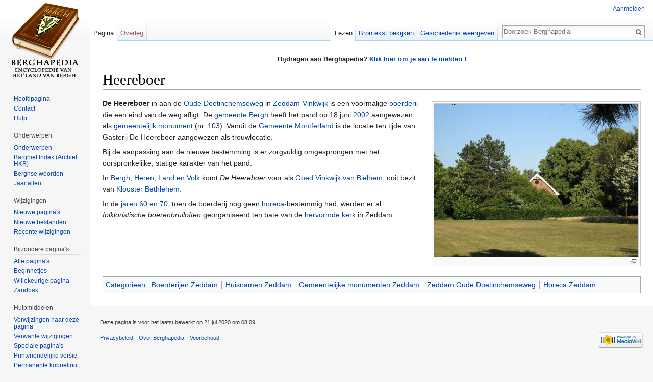

--- FILE ---
content_type: text/javascript; charset=utf-8
request_url: https://www.berghapedia.nl/load.php?debug=false&lang=nl&modules=startup&only=scripts&skin=vector
body_size: 6691
content:
window.mwPerformance=(window.performance&&performance.mark)?performance:{mark:function(){}};window.mwNow=(function(){var perf=window.performance,navStart=perf&&perf.timing&&perf.timing.navigationStart;return navStart&&typeof perf.now==='function'?function(){return navStart+perf.now();}:function(){return Date.now();};}());window.isCompatible=function(str){var ua=str||navigator.userAgent;return!!((function(){'use strict';return!this&&!!Function.prototype.bind&&!!window.JSON;}())&&'querySelector'in document&&'localStorage'in window&&'addEventListener'in window&&!(ua.match(/webOS\/1\.[0-4]|SymbianOS|Series60|NetFront|Opera Mini|S40OviBrowser|MeeGo|Android.+Glass|^Mozilla\/5\.0 .+ Gecko\/$|googleweblight/)||ua.match(/PlayStation/i)));};(function(){var NORLQ,script;if(!isCompatible()){document.documentElement.className=document.documentElement.className.replace(/(^|\s)client-js(\s|$)/,'$1client-nojs$2');NORLQ=window.NORLQ||[];while(NORLQ.length){NORLQ.shift()();}window.NORLQ={push:function(
fn){fn();}};window.RLQ={push:function(){}};return;}function startUp(){mw.config=new mw.Map(true);mw.loader.addSource({"local":"/load.php"});mw.loader.register([["site","1xnvmy1",[1]],["site.styles","10y7yuz",[],"site"],["noscript","021wok4",[],"noscript"],["filepage","0zf357f"],["user.groups","0vmtnyl",[5]],["user","0qyqwwf",[6],"user"],["user.styles","0bvccgd",[],"user"],["user.defaults","0dqhje2"],["user.options","1vqgkzt",[7],"private"],["user.tokens","0pht387",[],"private"],["mediawiki.language.data","0fvjkgt",[176]],["mediawiki.skinning.elements","179278q"],["mediawiki.skinning.content","18lh5ru"],["mediawiki.skinning.interface","1yphzir"],["mediawiki.skinning.content.parsoid","0iimzs3"],["mediawiki.skinning.content.externallinks","1g1ojyu"],["jquery.accessKeyLabel","1vhpki7",[25,133]],["jquery.appear","0znd7we"],["jquery.async","0wsmfo8"],["jquery.autoEllipsis","15z5oxl",[37]],["jquery.badge","14ohoto",[173]],["jquery.byteLength","1r77lu9"],["jquery.byteLimit","189lzqd",[21]],[
"jquery.checkboxShiftClick","0lbtx9c"],["jquery.chosen","0h8l34u"],["jquery.client","13x7q8b"],["jquery.color","1ope4q8",[27]],["jquery.colorUtil","032fydj"],["jquery.confirmable","1h5se7x",[177]],["jquery.cookie","1mhe7id"],["jquery.expandableField","1lucdpp"],["jquery.farbtastic","0i2nmr0",[27]],["jquery.footHovzer","1f7657l"],["jquery.form","0jxabok"],["jquery.fullscreen","0n14wig"],["jquery.getAttrs","1o8cn93"],["jquery.hidpi","0l853u5"],["jquery.highlightText","0kihuyd",[133]],["jquery.hoverIntent","1kfw24s"],["jquery.i18n","13qqftp",[175]],["jquery.localize","0mtkanj"],["jquery.makeCollapsible","1mb9aa6"],["jquery.mockjax","0wzbief"],["jquery.mw-jump","0mrzmj9"],["jquery.placeholder","0food9p"],["jquery.qunit","0pli9np"],["jquery.spinner","14m0f4w"],["jquery.jStorage","09xgfi0"],["jquery.suggestions","1i8den7",[37]],["jquery.tabIndex","0jjzym2"],["jquery.tablesorter","0cevdck",[133,178]],["jquery.textSelection","138l5hg",[25]],["jquery.throttle-debounce","0xv3u8h"],[
"jquery.xmldom","12qjyvy"],["jquery.tipsy","1qj1ncs"],["jquery.ui.core","06b4rsh",[56],"jquery.ui"],["jquery.ui.core.styles","08k8ynv",[],"jquery.ui"],["jquery.ui.accordion","07aydwt",[55,75],"jquery.ui"],["jquery.ui.autocomplete","0rs2u2o",[64],"jquery.ui"],["jquery.ui.button","1bn2jgz",[55,75],"jquery.ui"],["jquery.ui.datepicker","1rxmzwl",[55],"jquery.ui"],["jquery.ui.dialog","0uvji0m",[59,62,66,68],"jquery.ui"],["jquery.ui.draggable","0igm6fh",[55,65],"jquery.ui"],["jquery.ui.droppable","14i95m0",[62],"jquery.ui"],["jquery.ui.menu","1ancw7f",[55,66,75],"jquery.ui"],["jquery.ui.mouse","1hz2gf9",[75],"jquery.ui"],["jquery.ui.position","0h43sxm",[],"jquery.ui"],["jquery.ui.progressbar","1qs1wrd",[55,75],"jquery.ui"],["jquery.ui.resizable","1snkdio",[55,65],"jquery.ui"],["jquery.ui.selectable","0stfqtf",[55,65],"jquery.ui"],["jquery.ui.slider","0pbotxn",[55,65],"jquery.ui"],["jquery.ui.sortable","1ivvdsj",[55,65],"jquery.ui"],["jquery.ui.spinner","091k95n",[59],"jquery.ui"],[
"jquery.ui.tabs","1ffuhhw",[55,75],"jquery.ui"],["jquery.ui.tooltip","0ebtxic",[55,66,75],"jquery.ui"],["jquery.ui.widget","1c52by7",[],"jquery.ui"],["jquery.effects.core","0b90fds",[],"jquery.ui"],["jquery.effects.blind","03kly7h",[76],"jquery.ui"],["jquery.effects.bounce","0wjk5ab",[76],"jquery.ui"],["jquery.effects.clip","0ru9yk2",[76],"jquery.ui"],["jquery.effects.drop","19p9ng6",[76],"jquery.ui"],["jquery.effects.explode","1illwq3",[76],"jquery.ui"],["jquery.effects.fade","0w4ooav",[76],"jquery.ui"],["jquery.effects.fold","0yzl7yb",[76],"jquery.ui"],["jquery.effects.highlight","0x2gia3",[76],"jquery.ui"],["jquery.effects.pulsate","0hpolgf",[76],"jquery.ui"],["jquery.effects.scale","1m1903z",[76],"jquery.ui"],["jquery.effects.shake","0rt9eg0",[76],"jquery.ui"],["jquery.effects.slide","0sn5kcf",[76],"jquery.ui"],["jquery.effects.transfer","0a96rrv",[76],"jquery.ui"],["json","0vmtnyl"],["moment","0sdfhda",[173]],["mediawiki.apihelp","1k6yvdg"],["mediawiki.template","1y2sapk"],[
"mediawiki.template.mustache","1iyhbr8",[93]],["mediawiki.template.regexp","0hni934",[93]],["mediawiki.apipretty","17qnewu"],["mediawiki.api","0t9aep9",[150,9]],["mediawiki.api.category","0s75rdf",[138,97]],["mediawiki.api.edit","0z7hy95",[138,148]],["mediawiki.api.login","14rymw5",[97]],["mediawiki.api.options","0vfiui7",[97]],["mediawiki.api.parse","10kdw8d",[97]],["mediawiki.api.upload","183utbl",[99]],["mediawiki.api.user","1rgd1wt",[97]],["mediawiki.api.watch","1txoule",[97]],["mediawiki.api.messages","1o5or9x",[97]],["mediawiki.api.rollback","0zevu3b",[97]],["mediawiki.content.json","1rkpofg"],["mediawiki.confirmCloseWindow","1g976iw"],["mediawiki.debug","02xvu7e",[32]],["mediawiki.diff.styles","16nw6ww"],["mediawiki.feedback","1phhot9",[138,127,273]],["mediawiki.feedlink","05wbmx9"],["mediawiki.filewarning","1laj81r",[269]],["mediawiki.ForeignApi","0xppihz",[116]],["mediawiki.ForeignApi.core","1419wfr",[97,265]],["mediawiki.helplink","0oqz72f"],["mediawiki.hidpi","0jxqahv",[36],
null,null,"return'srcset'in new Image();"],["mediawiki.hlist","1wsnc2o"],["mediawiki.htmlform","0wgb9d2",[22,133]],["mediawiki.htmlform.checker","0e7e87q",[52]],["mediawiki.htmlform.ooui","1aguy36",[269]],["mediawiki.htmlform.styles","1hra8us"],["mediawiki.htmlform.ooui.styles","1prv7j3"],["mediawiki.icon","1ak2pqg"],["mediawiki.inspect","0fyhfzc",[21,133]],["mediawiki.messagePoster","1ygxylq",[115]],["mediawiki.messagePoster.wikitext","0afwqrb",[99,127]],["mediawiki.notification","0hyd4if",[150]],["mediawiki.notify","1wvxtsl"],["mediawiki.notification.convertmessagebox","16b9ysg",[129]],["mediawiki.notification.convertmessagebox.styles","1fqoqih"],["mediawiki.RegExp","06wi2f1"],["mediawiki.pager.tablePager","1v5pwzr"],["mediawiki.searchSuggest","0jb32uy",[35,48,97]],["mediawiki.sectionAnchor","0dcni8h"],["mediawiki.storage","0bte54o"],["mediawiki.Title","13jf74p",[21,150]],["mediawiki.Upload","1k08ov5",[103]],["mediawiki.ForeignUpload","1eyn3r1",[115,139]],[
"mediawiki.ForeignStructuredUpload.config","0msydx9"],["mediawiki.ForeignStructuredUpload","0638amw",[141,140]],["mediawiki.Upload.Dialog","1qhaa1y",[144]],["mediawiki.Upload.BookletLayout","0lguirv",[139,177,262,91,271,273]],["mediawiki.ForeignStructuredUpload.BookletLayout","1ppw82b",[142,144,106,181,254,249]],["mediawiki.toc","030hhn2",[154]],["mediawiki.Uri","1dhc7m6",[150,95]],["mediawiki.user","0k2dsfr",[104,137,8]],["mediawiki.userSuggest","1kkaj68",[48,97]],["mediawiki.util","0153wcw",[16,130]],["mediawiki.viewport","15rtany"],["mediawiki.checkboxtoggle","0lik7m8"],["mediawiki.checkboxtoggle.styles","12cy0be"],["mediawiki.cookie","0ivwdnr",[29]],["mediawiki.toolbar","1rhbepy",[51]],["mediawiki.experiments","0fa65cc"],["mediawiki.action.edit","1sj1kd3",[51,158,97,251]],["mediawiki.action.edit.styles","1krk8q7"],["mediawiki.action.edit.collapsibleFooter","1h164uy",[41,125,137]],["mediawiki.action.edit.preview","0ynneup",[33,46,51,97,111,177,269]],["mediawiki.action.history",
"12jtvsv"],["mediawiki.action.history.styles","1t0i9q9"],["mediawiki.action.history.diff","16nw6ww"],["mediawiki.action.view.dblClickEdit","0dk8vs2",[150,8]],["mediawiki.action.view.metadata","08de76u"],["mediawiki.action.view.categoryPage.styles","0iiy5h8"],["mediawiki.action.view.postEdit","0uf7duq",[177,129]],["mediawiki.action.view.redirect","0h2xg0q",[25]],["mediawiki.action.view.redirectPage","1slm5e0"],["mediawiki.action.view.rightClickEdit","10zywae"],["mediawiki.action.edit.editWarning","0ziwzjz",[51,109,177]],["mediawiki.action.view.filepage","0d4pqua"],["mediawiki.language","0p6c710",[174,10]],["mediawiki.cldr","149wusy",[175]],["mediawiki.libs.pluralruleparser","14zsito"],["mediawiki.language.init","16vdvvb"],["mediawiki.jqueryMsg","0kq7bbw",[173,150,8]],["mediawiki.language.months","1sjj5ll",[173]],["mediawiki.language.names","1io16m8",[176]],["mediawiki.language.specialCharacters","0d2ypyf",[173]],["mediawiki.libs.jpegmeta","1suz44x"],["mediawiki.page.gallery","128rz1u",[
52,183]],["mediawiki.page.gallery.styles","0psqxs8"],["mediawiki.page.gallery.slideshow","09qji2v",[138,97,271,286]],["mediawiki.page.ready","0p5bnmz",[16,23,43]],["mediawiki.page.startup","0j1uzkw"],["mediawiki.page.patrol.ajax","1l5t0k4",[46,138,97]],["mediawiki.page.watch.ajax","0rzrlk6",[138,105,177,186]],["mediawiki.page.rollback","09k1yn6",[46,107]],["mediawiki.page.image.pagination","1ibf766",[46,150]],["mediawiki.rcfilters.filters.base.styles","0be8ub4"],["mediawiki.rcfilters.highlightCircles.seenunseen.styles","01xrs3d"],["mediawiki.rcfilters.filters.dm","1nbrywb",[21,147,101,148,265]],["mediawiki.rcfilters.filters.ui","0j672zk",[41,193,268,280,282,284,286]],["mediawiki.special","0yn92io"],["mediawiki.special.apisandbox.styles","17itqkc"],["mediawiki.special.apisandbox","0abx3vi",[41,97,177,252,268]],["mediawiki.special.block","119j7q4",[120,150]],["mediawiki.special.changecredentials.js","0q6xnif",[97,122]],["mediawiki.special.changeslist","0k6kzsp"],[
"mediawiki.special.changeslist.enhanced","0fyzp4c"],["mediawiki.special.changeslist.legend","1p4lwfs"],["mediawiki.special.changeslist.legend.js","0az6bq7",[41,154]],["mediawiki.special.changeslist.visitedstatus","0bhpn5w"],["mediawiki.special.comparepages.styles","15gxkx1"],["mediawiki.special.contributions","1yvv6za",[177,249]],["mediawiki.special.edittags","0a23ajy",[24]],["mediawiki.special.edittags.styles","05g3cva"],["mediawiki.special.import","14dmmmd"],["mediawiki.special.movePage","100v37p",[247,251]],["mediawiki.special.movePage.styles","179c8ze"],["mediawiki.special.pageLanguage","15cjhf8",[269]],["mediawiki.special.pagesWithProp","1ius44r"],["mediawiki.special.preferences","09u6zz8",[109,173,131]],["mediawiki.special.preferences.styles","115bvtz"],["mediawiki.special.recentchanges","16cl0ux"],["mediawiki.special.search","13pg3zt",[260]],["mediawiki.special.search.commonsInterwikiWidget","0q8rcvn",[147,97,177]],["mediawiki.special.search.interwikiwidget.styles","1tx2tbv"],[
"mediawiki.special.search.styles","0rt5kzs"],["mediawiki.special.undelete","0au315f"],["mediawiki.special.unwatchedPages","14psd1r",[138,105]],["mediawiki.special.upload","06q6lcy",[46,138,97,109,177,181,224,93]],["mediawiki.special.upload.styles","1r8boys"],["mediawiki.special.userlogin.common.styles","0r8ttaf"],["mediawiki.special.userlogin.login.styles","1ca9ubg"],["mediawiki.special.userlogin.signup.js","1dqrgqw",[97,121,177]],["mediawiki.special.userlogin.signup.styles","09vp2wr"],["mediawiki.special.userrights","18cpcnz",[131]],["mediawiki.special.watchlist","10y88kz",[138,105,177,269]],["mediawiki.special.watchlist.styles","1640hdf"],["mediawiki.special.version","1kfvt1w"],["mediawiki.legacy.config","1jntv5a"],["mediawiki.legacy.commonPrint","0rx7ssb"],["mediawiki.legacy.protect","184qfp2",[22]],["mediawiki.legacy.shared","0xishvy"],["mediawiki.legacy.oldshared","125wrgr"],["mediawiki.legacy.wikibits","1drtc8w"],["mediawiki.ui","0uyz72s"],["mediawiki.ui.checkbox","01r940x"],[
"mediawiki.ui.radio","1euoodl"],["mediawiki.ui.anchor","16njyqq"],["mediawiki.ui.button","1a86l2b"],["mediawiki.ui.input","0ffqrms"],["mediawiki.ui.icon","1ud7s36"],["mediawiki.ui.text","00882kr"],["mediawiki.widgets","1dfjkp8",[22,37,138,97,248,271]],["mediawiki.widgets.styles","1ikrlk2"],["mediawiki.widgets.DateInputWidget","12rit09",[250,91,271]],["mediawiki.widgets.DateInputWidget.styles","1tr36vn"],["mediawiki.widgets.visibleByteLimit","0vrbpoc",[22,269]],["mediawiki.widgets.datetime","01ncm44",[269,287,288]],["mediawiki.widgets.CategorySelector","0vmtnyl",[254]],["mediawiki.widgets.CategoryMultiselectWidget","00b2u2b",[115,138,271]],["mediawiki.widgets.SelectWithInputWidget","1lgnuyj",[256,271]],["mediawiki.widgets.SelectWithInputWidget.styles","1vl19lg"],["mediawiki.widgets.MediaSearch","1a8wne9",[115,138,271]],["mediawiki.widgets.UserInputWidget","03aic1l",[97,271]],["mediawiki.widgets.UsersMultiselectWidget","0je8mx0",[97,271]],["mediawiki.widgets.SearchInputWidget","04wamt5",
[135,247]],["mediawiki.widgets.SearchInputWidget.styles","08ijpqe"],["mediawiki.widgets.StashedFileWidget","0hzoemw",[97,269]],["es5-shim","0vmtnyl"],["dom-level2-shim","0vmtnyl"],["oojs","076l87z"],["mediawiki.router","0ol2fbo",[267]],["oojs-router","1lvwid6",[265]],["oojs-ui","0vmtnyl",[272,271,273]],["oojs-ui-core","0ghvc4z",[173,265,270,277,278,283,274,275]],["oojs-ui-core.styles","0e1dvo3"],["oojs-ui-widgets","1hjp7sc",[269,279,287,288]],["oojs-ui-toolbars","0abzozy",[269,288]],["oojs-ui-windows","00ir7uv",[269,288]],["oojs-ui.styles.indicators","1l2jw94"],["oojs-ui.styles.textures","1xeizxj"],["oojs-ui.styles.icons-accessibility","0jmcl6v"],["oojs-ui.styles.icons-alerts","1s0htt7"],["oojs-ui.styles.icons-content","0qe3wgg"],["oojs-ui.styles.icons-editing-advanced","1066o0w"],["oojs-ui.styles.icons-editing-core","1hi5o74"],["oojs-ui.styles.icons-editing-list","0urojo5"],["oojs-ui.styles.icons-editing-styling","1sbv2xg"],["oojs-ui.styles.icons-interactions","0cz57gv"],[
"oojs-ui.styles.icons-layout","1ukyonp"],["oojs-ui.styles.icons-location","1ioqadh"],["oojs-ui.styles.icons-media","0o8fniz"],["oojs-ui.styles.icons-moderation","1l1jruk"],["oojs-ui.styles.icons-movement","0z3zkc2"],["oojs-ui.styles.icons-user","17b141e"],["oojs-ui.styles.icons-wikimedia","1doikoj"],["skins.vector.styles","1dl6h1m"],["skins.vector.styles.experimental.print","0r56i4e"],["skins.vector.styles.responsive","0tb0h82"],["skins.vector.js","16quy7q",[49,52]],["ext.charinsert","002gzqv",[155]],["ext.charinsert.styles","1jrouhi",[],"noscript"],["ext.confirmEdit.editPreview.ipwhitelist.styles","1awvd9n"],["ext.categoryTree","0kpjxw3",[97]],["ext.categoryTree.css","1pwe9uo"],["ext.maps.common","0lvy0j3",[],"ext.maps"],["ext.maps.coord","0tgq0ou",[],"ext.maps"],["ext.maps.resizable","0vmtnyl",[68],"ext.maps"],["mapeditor","1ru9v37",[300,58,61,70],"ext.maps"],["ext.maps.services","1mt128q",[300,301],"ext.maps"],["ext.maps.googlemaps3","0jstigr",[300],"ext.maps"],[
"ext.maps.gm3.markercluster","1ru46w1",[],"ext.maps"],["ext.maps.gm3.markerwithlabel","14d1tv0",[],"ext.maps"],["ext.maps.gm3.geoxml","03bgexv",[],"ext.maps/geoxml3"],["ext.maps.gm3.earth","0zp7nsy",[],"ext.maps"],["ext.maps.openlayers","02g6gyw",[300],"ext.maps"],["ext.maps.leaflet","1mgruex",[300],"ext.maps"],["ext.maps.leaflet.fullscreen","1bao4o3",[311],"ext.maps"],["ext.maps.leaflet.markercluster","157gtwz",[311],"ext.maps"],["ext.maps.leaflet.providers","18xyian",[311],"ext.maps"]]);;mw.config.set({"wgLoadScript":"/load.php","debug":!1,"skin":"vector","stylepath":"/skins","wgUrlProtocols":"bitcoin\\:|ftp\\:\\/\\/|ftps\\:\\/\\/|geo\\:|git\\:\\/\\/|gopher\\:\\/\\/|http\\:\\/\\/|https\\:\\/\\/|irc\\:\\/\\/|ircs\\:\\/\\/|magnet\\:|mailto\\:|mms\\:\\/\\/|news\\:|nntp\\:\\/\\/|redis\\:\\/\\/|sftp\\:\\/\\/|sip\\:|sips\\:|sms\\:|ssh\\:\\/\\/|svn\\:\\/\\/|tel\\:|telnet\\:\\/\\/|urn\\:|worldwind\\:\\/\\/|xmpp\\:|\\/\\/","wgArticlePath":"/index.php?title=$1","wgScriptPath":"",
"wgScriptExtension":".php","wgScript":"/index.php","wgSearchType":null,"wgVariantArticlePath":!1,"wgActionPaths":{},"wgServer":"https://www.berghapedia.nl","wgServerName":"www.berghapedia.nl","wgUserLanguage":"nl","wgContentLanguage":"nl","wgTranslateNumerals":!0,"wgVersion":"1.30.0","wgEnableAPI":!1,"wgEnableWriteAPI":!0,"wgMainPageTitle":"Hoofdpagina","wgFormattedNamespaces":{"-2":"Media","-1":"Speciaal","0":"","1":"Overleg","2":"Gebruiker","3":"Overleg gebruiker","4":"Berghapedia","5":"Overleg Berghapedia","6":"Bestand","7":"Overleg bestand","8":"MediaWiki","9":"Overleg MediaWiki","10":"Sjabloon","11":"Overleg sjabloon","12":"Help","13":"Overleg help","14":"Categorie","15":"Overleg categorie"},"wgNamespaceIds":{"media":-2,"speciaal":-1,"":0,"overleg":1,"gebruiker":2,"overleg_gebruiker":3,"berghapedia":4,"overleg_berghapedia":5,"bestand":6,"overleg_bestand":7,"mediawiki":8,"overleg_mediawiki":9,"sjabloon":10,"overleg_sjabloon":11,"help":12,"overleg_help":13,"categorie":14,
"overleg_categorie":15,"afbeelding":6,"overleg_afbeelding":7,"image":6,"image_talk":7,"special":-1,"talk":1,"user":2,"user_talk":3,"project":4,"project_talk":5,"file":6,"file_talk":7,"mediawiki_talk":9,"template":10,"template_talk":11,"help_talk":13,"category":14,"category_talk":15},"wgContentNamespaces":[0],"wgSiteName":"Berghapedia","wgDBname":"wiki","wgExtraSignatureNamespaces":[],"wgAvailableSkins":{"vector":"Vector","fallback":"Fallback","apioutput":"ApiOutput"},"wgExtensionAssetsPath":"/extensions","wgCookiePrefix":"wiki","wgCookieDomain":"","wgCookiePath":"/","wgCookieExpiration":2592000,"wgResourceLoaderMaxQueryLength":2000,"wgCaseSensitiveNamespaces":[],"wgLegalTitleChars":" %!\"$&'()*,\\-./0-9:;=?@A-Z\\\\\\^_`a-z~+\\u0080-\\uFFFF","wgIllegalFileChars":":/\\\\","wgResourceLoaderStorageVersion":1,"wgResourceLoaderStorageEnabled":!0,"wgForeignUploadTargets":["local"],"wgEnableUploads":!0});var RLQ=window.RLQ||[];while(RLQ.length){RLQ.shift()();}window.RLQ={push:function(fn){
fn();}};window.NORLQ={push:function(){}};}window.mediaWikiLoadStart=mwNow();mwPerformance.mark('mwLoadStart');script=document.createElement('script');script.src="/load.php?debug=false&lang=nl&modules=jquery%2Cmediawiki&only=scripts&skin=vector&version=0zc2xwa";script.onload=script.onreadystatechange=function(){if(!script.readyState||/loaded|complete/.test(script.readyState)){script.onload=script.onreadystatechange=null;script=null;startUp();}};document.getElementsByTagName('head')[0].appendChild(script);}());
